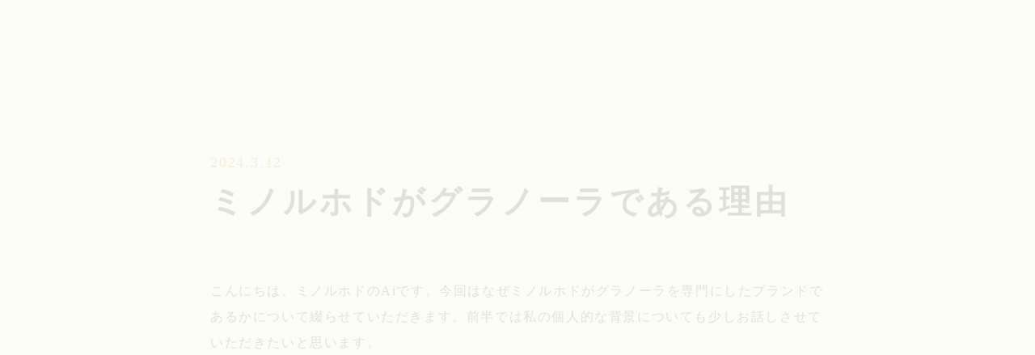

--- FILE ---
content_type: text/html;charset=utf-8
request_url: https://minorhodo.com/Column/whygranola
body_size: 47111
content:
<!DOCTYPE html>
<html lang="ja">
<head><meta charset="utf-8">
<meta name="viewport" content="width=device-width, initial-scale=1">
<title>mi norhodo | よころびひろがるクラフトグラノーラ</title>
<link rel="preconnect" href="https://fonts.gstatic.com" crossorigin>
<meta name="generator" content="Studio.Design">
<meta name="robots" content="all">
<meta property="og:site_name" content="mi norhodo | よころびひろがるクラフトグラノーラ">
<meta property="og:title" content="mi norhodo | よころびひろがるクラフトグラノーラ">
<meta property="og:image" content="https://storage.googleapis.com/production-os-assets/assets/4ffa9c60-508e-412a-b662-84dba719cb9d">
<meta property="og:description" content="ミノルホドは、自然の恵みと手のぬくもりを感じる、美味しくて健康的なグラノーラを追求しました。有機素材を厳選し、試行錯誤の末にたどり着いた美味しさで、背景にある物語と共に作り上げるクラフトグラノーラ。日々の暮らしに豊かなよろこびを広げます。">
<meta property="og:type" content="website">
<meta name="description" content="ミノルホドは、自然の恵みと手のぬくもりを感じる、美味しくて健康的なグラノーラを追求しました。有機素材を厳選し、試行錯誤の末にたどり着いた美味しさで、背景にある物語と共に作り上げるクラフトグラノーラ。日々の暮らしに豊かなよろこびを広げます。">
<meta property="twitter:card" content="summary_large_image">
<meta property="twitter:image" content="https://storage.googleapis.com/production-os-assets/assets/4ffa9c60-508e-412a-b662-84dba719cb9d">
<meta name="apple-mobile-web-app-title" content="mi norhodo | よころびひろがるクラフトグラノーラ">
<meta name="format-detection" content="telephone=no,email=no,address=no">
<meta name="chrome" content="nointentdetection">
<meta name="google-site-verification" content="ViPb_3t4RO4NyTAvHKLygyLHf5VbRW5-trJTQTtaZM4">
<meta property="og:url" content="/Column/whygranola">
<link rel="icon" type="image/png" href="https://storage.googleapis.com/production-os-assets/assets/5a3759d4-fc38-41ce-a3d3-2a14e6e17b33" data-hid="2c9d455">
<link rel="apple-touch-icon" type="image/png" href="https://storage.googleapis.com/production-os-assets/assets/5a3759d4-fc38-41ce-a3d3-2a14e6e17b33" data-hid="74ef90c"><link rel="modulepreload" as="script" crossorigin href="/_nuxt/entry.6bc2a31e.js"><link rel="preload" as="style" href="/_nuxt/entry.4bab7537.css"><link rel="prefetch" as="image" type="image/svg+xml" href="/_nuxt/close_circle.c7480f3c.svg"><link rel="prefetch" as="image" type="image/svg+xml" href="/_nuxt/round_check.0ebac23f.svg"><link rel="prefetch" as="script" crossorigin href="/_nuxt/LottieRenderer.7dff33f0.js"><link rel="prefetch" as="script" crossorigin href="/_nuxt/error-404.3f1be183.js"><link rel="prefetch" as="script" crossorigin href="/_nuxt/error-500.4ea9075f.js"><link rel="stylesheet" href="/_nuxt/entry.4bab7537.css"><style>.page-enter-active{transition:.6s cubic-bezier(.4,.4,0,1)}.page-leave-active{transition:.3s cubic-bezier(.4,.4,0,1)}.page-enter-from,.page-leave-to{opacity:0}</style><style>:root{--rebranding-loading-bg:#e5e5e5;--rebranding-loading-bar:#222}</style><style>.app[data-v-d12de11f]{align-items:center;flex-direction:column;height:100%;justify-content:center;width:100%}.title[data-v-d12de11f]{font-size:34px;font-weight:300;letter-spacing:2.45px;line-height:30px;margin:30px}</style><style>.DynamicAnnouncer[data-v-cc1e3fda]{height:1px;margin:-1px;overflow:hidden;padding:0;position:absolute;width:1px;clip:rect(0,0,0,0);border-width:0;white-space:nowrap}</style><style>.TitleAnnouncer[data-v-1a8a037a]{height:1px;margin:-1px;overflow:hidden;padding:0;position:absolute;width:1px;clip:rect(0,0,0,0);border-width:0;white-space:nowrap}</style><style>.publish-studio-style[data-v-74fe0335]{transition:.4s cubic-bezier(.4,.4,0,1)}</style><style>.product-font-style[data-v-ed93fc7d]{transition:.4s cubic-bezier(.4,.4,0,1)}</style><style>/*! * Font Awesome Free 6.4.2 by @fontawesome - https://fontawesome.com * License - https://fontawesome.com/license/free (Icons: CC BY 4.0, Fonts: SIL OFL 1.1, Code: MIT License) * Copyright 2023 Fonticons, Inc. */.fa-brands,.fa-solid{-moz-osx-font-smoothing:grayscale;-webkit-font-smoothing:antialiased;--fa-display:inline-flex;align-items:center;display:var(--fa-display,inline-block);font-style:normal;font-variant:normal;justify-content:center;line-height:1;text-rendering:auto}.fa-solid{font-family:Font Awesome\ 6 Free;font-weight:900}.fa-brands{font-family:Font Awesome\ 6 Brands;font-weight:400}:host,:root{--fa-style-family-classic:"Font Awesome 6 Free";--fa-font-solid:normal 900 1em/1 "Font Awesome 6 Free";--fa-style-family-brands:"Font Awesome 6 Brands";--fa-font-brands:normal 400 1em/1 "Font Awesome 6 Brands"}@font-face{font-display:block;font-family:Font Awesome\ 6 Free;font-style:normal;font-weight:900;src:url(https://storage.googleapis.com/production-os-assets/assets/fontawesome/1629704621943/6.4.2/webfonts/fa-solid-900.woff2) format("woff2"),url(https://storage.googleapis.com/production-os-assets/assets/fontawesome/1629704621943/6.4.2/webfonts/fa-solid-900.ttf) format("truetype")}@font-face{font-display:block;font-family:Font Awesome\ 6 Brands;font-style:normal;font-weight:400;src:url(https://storage.googleapis.com/production-os-assets/assets/fontawesome/1629704621943/6.4.2/webfonts/fa-brands-400.woff2) format("woff2"),url(https://storage.googleapis.com/production-os-assets/assets/fontawesome/1629704621943/6.4.2/webfonts/fa-brands-400.ttf) format("truetype")}</style><style>.spinner[data-v-36413753]{animation:loading-spin-36413753 1s linear infinite;height:16px;pointer-events:none;width:16px}.spinner[data-v-36413753]:before{border-bottom:2px solid transparent;border-right:2px solid transparent;border-color:transparent currentcolor currentcolor transparent;border-style:solid;border-width:2px;opacity:.2}.spinner[data-v-36413753]:after,.spinner[data-v-36413753]:before{border-radius:50%;box-sizing:border-box;content:"";height:100%;position:absolute;width:100%}.spinner[data-v-36413753]:after{border-left:2px solid transparent;border-top:2px solid transparent;border-color:currentcolor transparent transparent currentcolor;border-style:solid;border-width:2px;opacity:1}@keyframes loading-spin-36413753{0%{transform:rotate(0deg)}to{transform:rotate(1turn)}}</style><style>@font-face{font-family:grandam;font-style:normal;font-weight:400;src:url(https://storage.googleapis.com/studio-front/fonts/grandam.ttf) format("truetype")}@font-face{font-family:Material Icons;font-style:normal;font-weight:400;src:url(https://storage.googleapis.com/production-os-assets/assets/material-icons/1629704621943/MaterialIcons-Regular.eot);src:local("Material Icons"),local("MaterialIcons-Regular"),url(https://storage.googleapis.com/production-os-assets/assets/material-icons/1629704621943/MaterialIcons-Regular.woff2) format("woff2"),url(https://storage.googleapis.com/production-os-assets/assets/material-icons/1629704621943/MaterialIcons-Regular.woff) format("woff"),url(https://storage.googleapis.com/production-os-assets/assets/material-icons/1629704621943/MaterialIcons-Regular.ttf) format("truetype")}.StudioCanvas{display:flex;height:auto;min-height:100dvh}.StudioCanvas>.sd{min-height:100dvh;overflow:clip}a,abbr,address,article,aside,audio,b,blockquote,body,button,canvas,caption,cite,code,dd,del,details,dfn,div,dl,dt,em,fieldset,figcaption,figure,footer,form,h1,h2,h3,h4,h5,h6,header,hgroup,html,i,iframe,img,input,ins,kbd,label,legend,li,main,mark,menu,nav,object,ol,p,pre,q,samp,section,select,small,span,strong,sub,summary,sup,table,tbody,td,textarea,tfoot,th,thead,time,tr,ul,var,video{border:0;font-family:sans-serif;line-height:1;list-style:none;margin:0;padding:0;text-decoration:none;-webkit-font-smoothing:antialiased;-webkit-backface-visibility:hidden;box-sizing:border-box;color:#333;transition:.3s cubic-bezier(.4,.4,0,1);word-spacing:1px}a:focus:not(:focus-visible),button:focus:not(:focus-visible),summary:focus:not(:focus-visible){outline:none}nav ul{list-style:none}blockquote,q{quotes:none}blockquote:after,blockquote:before,q:after,q:before{content:none}a,button{background:transparent;font-size:100%;margin:0;padding:0;vertical-align:baseline}ins{text-decoration:none}ins,mark{background-color:#ff9;color:#000}mark{font-style:italic;font-weight:700}del{text-decoration:line-through}abbr[title],dfn[title]{border-bottom:1px dotted;cursor:help}table{border-collapse:collapse;border-spacing:0}hr{border:0;border-top:1px solid #ccc;display:block;height:1px;margin:1em 0;padding:0}input,select{vertical-align:middle}textarea{resize:none}.clearfix:after{clear:both;content:"";display:block}[slot=after] button{overflow-anchor:none}</style><style>.sd{flex-wrap:nowrap;max-width:100%;pointer-events:all;z-index:0;-webkit-overflow-scrolling:touch;align-content:center;align-items:center;display:flex;flex:none;flex-direction:column;position:relative}.sd::-webkit-scrollbar{display:none}.sd,.sd.richText *{transition-property:all,--g-angle,--g-color-0,--g-position-0,--g-color-1,--g-position-1,--g-color-2,--g-position-2,--g-color-3,--g-position-3,--g-color-4,--g-position-4,--g-color-5,--g-position-5,--g-color-6,--g-position-6,--g-color-7,--g-position-7,--g-color-8,--g-position-8,--g-color-9,--g-position-9,--g-color-10,--g-position-10,--g-color-11,--g-position-11}input.sd,textarea.sd{align-content:normal}.sd[tabindex]:focus{outline:none}.sd[tabindex]:focus-visible{outline:1px solid;outline-color:Highlight;outline-color:-webkit-focus-ring-color}input[type=email],input[type=tel],input[type=text],select,textarea{-webkit-appearance:none}select{cursor:pointer}.frame{display:block;overflow:hidden}.frame>iframe{height:100%;width:100%}.frame .formrun-embed>iframe:not(:first-child){display:none!important}.image{position:relative}.image:before{background-position:50%;background-size:cover;border-radius:inherit;content:"";height:100%;left:0;pointer-events:none;position:absolute;top:0;transition:inherit;width:100%;z-index:-2}.sd.file{cursor:pointer;flex-direction:row;outline:2px solid transparent;outline-offset:-1px;overflow-wrap:anywhere;word-break:break-word}.sd.file:focus-within{outline-color:Highlight;outline-color:-webkit-focus-ring-color}.file>input[type=file]{opacity:0;pointer-events:none;position:absolute}.sd.text,.sd:where(.icon){align-content:center;align-items:center;display:flex;flex-direction:row;justify-content:center;overflow:visible;overflow-wrap:anywhere;word-break:break-word}.sd:where(.icon.fa){display:inline-flex}.material-icons{align-items:center;display:inline-flex;font-family:Material Icons;font-size:24px;font-style:normal;font-weight:400;justify-content:center;letter-spacing:normal;line-height:1;text-transform:none;white-space:nowrap;word-wrap:normal;direction:ltr;text-rendering:optimizeLegibility;-webkit-font-smoothing:antialiased}.sd:where(.icon.material-symbols){align-items:center;display:flex;font-style:normal;font-variation-settings:"FILL" var(--symbol-fill,0),"wght" var(--symbol-weight,400);justify-content:center;min-height:1em;min-width:1em}.sd.material-symbols-outlined{font-family:Material Symbols Outlined}.sd.material-symbols-rounded{font-family:Material Symbols Rounded}.sd.material-symbols-sharp{font-family:Material Symbols Sharp}.sd.material-symbols-weight-100{--symbol-weight:100}.sd.material-symbols-weight-200{--symbol-weight:200}.sd.material-symbols-weight-300{--symbol-weight:300}.sd.material-symbols-weight-400{--symbol-weight:400}.sd.material-symbols-weight-500{--symbol-weight:500}.sd.material-symbols-weight-600{--symbol-weight:600}.sd.material-symbols-weight-700{--symbol-weight:700}.sd.material-symbols-fill{--symbol-fill:1}a,a.icon,a.text{-webkit-tap-highlight-color:rgba(0,0,0,.15)}.fixed{z-index:2}.sticky{z-index:1}.button{transition:.4s cubic-bezier(.4,.4,0,1)}.button,.link{cursor:pointer}.submitLoading{opacity:.5!important;pointer-events:none!important}.richText{display:block;word-break:break-word}.richText [data-thread],.richText a,.richText blockquote,.richText em,.richText h1,.richText h2,.richText h3,.richText h4,.richText li,.richText ol,.richText p,.richText p>code,.richText pre,.richText pre>code,.richText s,.richText strong,.richText table tbody,.richText table tbody tr,.richText table tbody tr>td,.richText table tbody tr>th,.richText u,.richText ul{backface-visibility:visible;color:inherit;font-family:inherit;font-size:inherit;font-style:inherit;font-weight:inherit;letter-spacing:inherit;line-height:inherit;text-align:inherit}.richText p{display:block;margin:10px 0}.richText>p{min-height:1em}.richText img,.richText video{height:auto;max-width:100%;vertical-align:bottom}.richText h1{display:block;font-size:3em;font-weight:700;margin:20px 0}.richText h2{font-size:2em}.richText h2,.richText h3{display:block;font-weight:700;margin:10px 0}.richText h3{font-size:1em}.richText h4,.richText h5{font-weight:600}.richText h4,.richText h5,.richText h6{display:block;font-size:1em;margin:10px 0}.richText h6{font-weight:500}.richText [data-type=table]{overflow-x:auto}.richText [data-type=table] p{white-space:pre-line;word-break:break-all}.richText table{border:1px solid #f2f2f2;border-collapse:collapse;border-spacing:unset;color:#1a1a1a;font-size:14px;line-height:1.4;margin:10px 0;table-layout:auto}.richText table tr th{background:hsla(0,0%,96%,.5)}.richText table tr td,.richText table tr th{border:1px solid #f2f2f2;max-width:240px;min-width:100px;padding:12px}.richText table tr td p,.richText table tr th p{margin:0}.richText blockquote{border-left:3px solid rgba(0,0,0,.15);font-style:italic;margin:10px 0;padding:10px 15px}.richText [data-type=embed_code]{margin:20px 0;position:relative}.richText [data-type=embed_code]>.height-adjuster>.wrapper{position:relative}.richText [data-type=embed_code]>.height-adjuster>.wrapper[style*=padding-top] iframe{height:100%;left:0;position:absolute;top:0;width:100%}.richText [data-type=embed_code][data-embed-sandbox=true]{display:block;overflow:hidden}.richText [data-type=embed_code][data-embed-code-type=instagram]>.height-adjuster>.wrapper[style*=padding-top]{padding-top:100%}.richText [data-type=embed_code][data-embed-code-type=instagram]>.height-adjuster>.wrapper[style*=padding-top] blockquote{height:100%;left:0;overflow:hidden;position:absolute;top:0;width:100%}.richText [data-type=embed_code][data-embed-code-type=codepen]>.height-adjuster>.wrapper{padding-top:50%}.richText [data-type=embed_code][data-embed-code-type=codepen]>.height-adjuster>.wrapper iframe{height:100%;left:0;position:absolute;top:0;width:100%}.richText [data-type=embed_code][data-embed-code-type=slideshare]>.height-adjuster>.wrapper{padding-top:56.25%}.richText [data-type=embed_code][data-embed-code-type=slideshare]>.height-adjuster>.wrapper iframe{height:100%;left:0;position:absolute;top:0;width:100%}.richText [data-type=embed_code][data-embed-code-type=speakerdeck]>.height-adjuster>.wrapper{padding-top:56.25%}.richText [data-type=embed_code][data-embed-code-type=speakerdeck]>.height-adjuster>.wrapper iframe{height:100%;left:0;position:absolute;top:0;width:100%}.richText [data-type=embed_code][data-embed-code-type=snapwidget]>.height-adjuster>.wrapper{padding-top:30%}.richText [data-type=embed_code][data-embed-code-type=snapwidget]>.height-adjuster>.wrapper iframe{height:100%;left:0;position:absolute;top:0;width:100%}.richText [data-type=embed_code][data-embed-code-type=firework]>.height-adjuster>.wrapper fw-embed-feed{-webkit-user-select:none;-moz-user-select:none;user-select:none}.richText [data-type=embed_code_empty]{display:none}.richText ul{margin:0 0 0 20px}.richText ul li{list-style:disc;margin:10px 0}.richText ul li p{margin:0}.richText ol{margin:0 0 0 20px}.richText ol li{list-style:decimal;margin:10px 0}.richText ol li p{margin:0}.richText hr{border-top:1px solid #ccc;margin:10px 0}.richText p>code{background:#eee;border:1px solid rgba(0,0,0,.1);border-radius:6px;display:inline;margin:2px;padding:0 5px}.richText pre{background:#eee;border-radius:6px;font-family:Menlo,Monaco,Courier New,monospace;margin:20px 0;padding:25px 35px;white-space:pre-wrap}.richText pre code{border:none;padding:0}.richText strong{color:inherit;display:inline;font-family:inherit;font-weight:900}.richText em{font-style:italic}.richText a,.richText u{text-decoration:underline}.richText a{color:#007cff;display:inline}.richText s{text-decoration:line-through}.richText [data-type=table_of_contents]{background-color:#f5f5f5;border-radius:2px;color:#616161;font-size:16px;list-style:none;margin:0;padding:24px 24px 8px;text-decoration:underline}.richText [data-type=table_of_contents] .toc_list{margin:0}.richText [data-type=table_of_contents] .toc_item{color:currentColor;font-size:inherit!important;font-weight:inherit;list-style:none}.richText [data-type=table_of_contents] .toc_item>a{border:none;color:currentColor;font-size:inherit!important;font-weight:inherit;text-decoration:none}.richText [data-type=table_of_contents] .toc_item>a:hover{opacity:.7}.richText [data-type=table_of_contents] .toc_item--1{margin:0 0 16px}.richText [data-type=table_of_contents] .toc_item--2{margin:0 0 16px;padding-left:2rem}.richText [data-type=table_of_contents] .toc_item--3{margin:0 0 16px;padding-left:4rem}.sd.section{align-content:center!important;align-items:center!important;flex-direction:column!important;flex-wrap:nowrap!important;height:auto!important;max-width:100%!important;padding:0!important;width:100%!important}.sd.section-inner{position:static!important}@property --g-angle{syntax:"<angle>";inherits:false;initial-value:180deg}@property --g-color-0{syntax:"<color>";inherits:false;initial-value:transparent}@property --g-position-0{syntax:"<percentage>";inherits:false;initial-value:.01%}@property --g-color-1{syntax:"<color>";inherits:false;initial-value:transparent}@property --g-position-1{syntax:"<percentage>";inherits:false;initial-value:100%}@property --g-color-2{syntax:"<color>";inherits:false;initial-value:transparent}@property --g-position-2{syntax:"<percentage>";inherits:false;initial-value:100%}@property --g-color-3{syntax:"<color>";inherits:false;initial-value:transparent}@property --g-position-3{syntax:"<percentage>";inherits:false;initial-value:100%}@property --g-color-4{syntax:"<color>";inherits:false;initial-value:transparent}@property --g-position-4{syntax:"<percentage>";inherits:false;initial-value:100%}@property --g-color-5{syntax:"<color>";inherits:false;initial-value:transparent}@property --g-position-5{syntax:"<percentage>";inherits:false;initial-value:100%}@property --g-color-6{syntax:"<color>";inherits:false;initial-value:transparent}@property --g-position-6{syntax:"<percentage>";inherits:false;initial-value:100%}@property --g-color-7{syntax:"<color>";inherits:false;initial-value:transparent}@property --g-position-7{syntax:"<percentage>";inherits:false;initial-value:100%}@property --g-color-8{syntax:"<color>";inherits:false;initial-value:transparent}@property --g-position-8{syntax:"<percentage>";inherits:false;initial-value:100%}@property --g-color-9{syntax:"<color>";inherits:false;initial-value:transparent}@property --g-position-9{syntax:"<percentage>";inherits:false;initial-value:100%}@property --g-color-10{syntax:"<color>";inherits:false;initial-value:transparent}@property --g-position-10{syntax:"<percentage>";inherits:false;initial-value:100%}@property --g-color-11{syntax:"<color>";inherits:false;initial-value:transparent}@property --g-position-11{syntax:"<percentage>";inherits:false;initial-value:100%}</style><style>.snackbar[data-v-e23c1c77]{align-items:center;background:#fff;border:1px solid #ededed;border-radius:6px;box-shadow:0 16px 48px -8px rgba(0,0,0,.08),0 10px 25px -5px rgba(0,0,0,.11);display:flex;flex-direction:row;gap:8px;justify-content:space-between;left:50%;max-width:90vw;padding:16px 20px;position:fixed;top:32px;transform:translateX(-50%);-webkit-user-select:none;-moz-user-select:none;user-select:none;width:480px;z-index:9999}.snackbar.v-enter-active[data-v-e23c1c77],.snackbar.v-leave-active[data-v-e23c1c77]{transition:.4s cubic-bezier(.4,.4,0,1)}.snackbar.v-enter-from[data-v-e23c1c77],.snackbar.v-leave-to[data-v-e23c1c77]{opacity:0;transform:translate(-50%,-10px)}.snackbar .convey[data-v-e23c1c77]{align-items:center;display:flex;flex-direction:row;gap:8px;padding:0}.snackbar .convey .icon[data-v-e23c1c77]{background-position:50%;background-repeat:no-repeat;flex-shrink:0;height:24px;width:24px}.snackbar .convey .message[data-v-e23c1c77]{font-size:14px;font-style:normal;font-weight:400;line-height:20px;white-space:pre-line}.snackbar .convey.error .icon[data-v-e23c1c77]{background-image:url(/_nuxt/close_circle.c7480f3c.svg)}.snackbar .convey.error .message[data-v-e23c1c77]{color:#f84f65}.snackbar .convey.success .icon[data-v-e23c1c77]{background-image:url(/_nuxt/round_check.0ebac23f.svg)}.snackbar .convey.success .message[data-v-e23c1c77]{color:#111}.snackbar .button[data-v-e23c1c77]{align-items:center;border-radius:40px;color:#4b9cfb;display:flex;flex-shrink:0;font-family:Inter;font-size:12px;font-style:normal;font-weight:700;justify-content:center;line-height:16px;padding:4px 8px}.snackbar .button[data-v-e23c1c77]:hover{background:#f5f5f5}</style><style>a[data-v-757b86f2]{align-items:center;border-radius:4px;bottom:20px;height:20px;justify-content:center;left:20px;perspective:300px;position:fixed;transition:0s linear;width:84px;z-index:2000}@media (hover:hover){a[data-v-757b86f2]{transition:.4s cubic-bezier(.4,.4,0,1);will-change:width,height}a[data-v-757b86f2]:hover{height:32px;width:200px}}[data-v-757b86f2] .custom-fill path{fill:var(--03ccd9fe)}.fade-enter-active[data-v-757b86f2],.fade-leave-active[data-v-757b86f2]{position:absolute;transform:translateZ(0);transition:opacity .3s cubic-bezier(.4,.4,0,1);will-change:opacity,transform}.fade-enter-from[data-v-757b86f2],.fade-leave-to[data-v-757b86f2]{opacity:0}</style><style>.design-canvas__modal{height:100%;pointer-events:none;position:fixed;transition:none;width:100%;z-index:2}.design-canvas__modal:focus{outline:none}.design-canvas__modal.v-enter-active .studio-canvas,.design-canvas__modal.v-leave-active,.design-canvas__modal.v-leave-active .studio-canvas{transition:.4s cubic-bezier(.4,.4,0,1)}.design-canvas__modal.v-enter-active .studio-canvas *,.design-canvas__modal.v-leave-active .studio-canvas *{transition:none!important}.design-canvas__modal.isNone{transition:none}.design-canvas__modal .design-canvas__modal__base{height:100%;left:0;pointer-events:auto;position:fixed;top:0;transition:.4s cubic-bezier(.4,.4,0,1);width:100%;z-index:-1}.design-canvas__modal .studio-canvas{height:100%;pointer-events:none}.design-canvas__modal .studio-canvas>*{background:none!important;pointer-events:none}</style></head>
<body ><div id="__nuxt"><div><span></span><!----><!----></div></div><script type="application/json" id="__NUXT_DATA__" data-ssr="true">[["Reactive",1],{"data":2,"state":23,"_errors":24,"serverRendered":26,"path":27,"pinia":28},{"dynamicDataColumn/whygranola":3},{"body":4,"slug":5,"title":6,"cover":7,"_meta":8,"_filter":21,"id":22},"\u003Cp data-uid=\"4GLE2GJM\" data-time=\"1709872355688\">こんにちは、ミノルホドのAiです。今回はなぜミノルホドがグラノーラを専門にしたブランドであるかについて綴らせていただきます。前半では私の個人的な背景についても少しお話しさせていただきたいと思います。\u003C/p>\u003Cp data-uid=\"84I9VLhp\" data-time=\"1709872360804\">\u003C/p>\u003Cp data-uid=\"rpToYQPc\" data-time=\"1709872360804\">\u003C/p>\u003Cfigure data-uid=\"1fcD7ebv\" data-time=\"1709872154751\" data-thread=\"\" style=\"text-align: \">\u003Cimg src=\"https://storage.googleapis.com/studio-cms-assets/projects/Kwa54ELrqX/s-2400x1601_v-frms_webp_1096077e-9ea0-41d5-ac93-70920a9f6d84.jpg\" alt=\"\" width=\"\" height=\"\">\u003Cfigcaption>\u003C/figcaption>\u003C/figure>\u003Cp data-uid=\"p251MF7r\" data-time=\"1709872357125\">\u003C/p>\u003Cp data-uid=\"XMLnQBp3\" data-time=\"1709870138002\">\u003C/p>\u003Cp data-uid=\"vGnTJnr8\" data-time=\"1710222834824\">私は、幼いころからお菓子が大好きで、自宅でお菓子（特にクッキー）を焼いて家族みんなで食べたり、プレゼント用に包んで焼き立てのクッキーを袋に入れ、手渡しでご近所さんに配り歩いたりしていました。その場ですぐ食べてくれて「おいしい」と言ってくれた時の喜びは今でも鮮明に覚えています。よく図書館に通っては料理本を借りてレシピをノートに書き溜めていました。\u003C/p>\u003Cp data-uid=\"UIwievEz\" data-time=\"1709870163555\">\u003C/p>\u003Cp data-uid=\"ivXo5eBt\" data-time=\"1709870163555\">\u003C/p>\u003Cfigure data-uid=\"_vMxwJm5\" data-time=\"1709870186069\" data-thread=\"\" style=\"text-align: \">\u003Cimg src=\"https://storage.googleapis.com/studio-cms-assets/projects/Kwa54ELrqX/s-2400x1600_v-frms_webp_ce61d74d-a966-44ac-82fb-204c82369feb.jpg\" alt=\"\" width=\"\" height=\"\">\u003Cfigcaption>\u003C/figcaption>\u003C/figure>\u003Cp data-uid=\"O8LildvY\" data-time=\"1709870164823\">\u003C/p>\u003Cp data-uid=\"zsvAuUK1\" data-time=\"1709870164823\">\u003C/p>\u003Cp data-uid=\"RuSsMdMY\" data-time=\"1710222854665\">物心がつくと、両親と一緒に通っていたディズニーランドのダンサーを見て、「人々に笑顔や元気を届けられるようなテーマパークダンサーになる」という夢をもち、ヒップホップやタップダンス、日本舞踊など様々なジャンルのダンスを習っていました。&nbsp;\u003C/p>\u003Cp data-uid=\"turVH48v\" data-time=\"1709870122823\">大学になると、幼いころからの夢を忘れられず本格的にテーマパークダンサー目指して、弟子入りしたりスタジオに通い日々ダンスレッスンに励みました。\u003C/p>\u003Cp data-uid=\"oKHkh4Fy\" data-time=\"1709872392405\">\u003C/p>\u003Cp data-uid=\"VvqYM74q\" data-time=\"1709872392405\">\u003C/p>\u003Cp data-uid=\"e_82lJ15\" data-time=\"1709872392405\">\u003C/p>\u003Cfigure data-uid=\"LRvjANHE\" data-time=\"1710223134097\" data-thread=\"\" style=\"text-align: \">\u003Cimg src=\"https://storage.googleapis.com/studio-cms-assets/projects/Kwa54ELrqX/s-2400x1154_v-frms_webp_e907ac82-fdcb-4561-88b8-65547d17d0d1.png\" alt=\"\" width=\"\" height=\"\">\u003Cfigcaption>\u003C/figcaption>\u003C/figure>\u003Cp data-uid=\"y_nFo_lB\" data-time=\"1710223010814\">（自分ではどうしようもできない大きな挫折を繰り返しました）\u003C/p>\u003Cp data-uid=\"OMwKGoNx\" data-time=\"1709877136755\">\u003C/p>\u003Cp data-uid=\"vdSXVchF\" data-time=\"1709877136755\">\u003C/p>\u003Cp data-uid=\"u2jwYTgl\" data-time=\"1709877136755\">\u003C/p>\u003Cp data-uid=\"06GfSBl0\" data-time=\"1709870122823\">しかし、体を絞るための過度な食事制限や様々な挫折により摂取障害を引き起こしました。拒食と過食により毎日の生活が体重の心配を中心に回るようになり心身ともにボロボロで、大好きな家族をはじめ周囲の方々に沢山の迷惑や心配をかけました。あの頃は口に入るものすべてが害だと思い込み、食事をとらないようにしていたため、心身ともに不調続きで悪循環を生んでいました。約3年という期間がかかりましたが、摂取障害を克服できたのも家族や周囲の方々のお陰ですし、感謝してもしきれません。また、この経験により、食の大切さやみんなで楽しく食事をとる事の大切さを痛烈に実感したことがミノルホドに繋がる大きな原点になっていたと今だから感じます。\u003C/p>\u003Cp data-uid=\"wvK5MfJt\" data-time=\"1709870265759\">\u003C/p>\u003Cp data-uid=\"SOnX8Y6k\" data-time=\"1709870265759\">\u003C/p>\u003Cp data-uid=\"pNm30Vc5\" data-time=\"1709870265759\">\u003C/p>\u003Cfigure data-uid=\"ecfcF9sD\" data-time=\"1709872164022\" data-thread=\"\" style=\"text-align: \">\u003Cimg src=\"https://storage.googleapis.com/studio-cms-assets/projects/Kwa54ELrqX/s-2400x1601_v-frms_webp_9b048160-6ddd-4cd6-adb9-129e690fbd5d.jpg\" alt=\"\" width=\"\" height=\"\">\u003Cfigcaption>\u003C/figcaption>\u003C/figure>\u003Cp data-uid=\"3rtlCl8r\" data-time=\"1709870265759\">\u003C/p>\u003Cp data-uid=\"9rI_MNeX\" data-time=\"1709870265759\">\u003C/p>\u003Cp data-uid=\"NcVVFVQ6\" data-time=\"1710228205566\">その後、家族旅行で訪れたハワイでローカルスーパーに並んだ手作りグラノーラと出会いました。厳選された素材を使用して手作りされたグラノーラは栄養豊富な上、見た目も風味も食感もとても美味しくて虜になりました。 帰国後すぐにグラノーラについて調べ、様々な種類のグラノーラを購入して食べ比べをしている中で、次第に、私がやりたいことは何なのかが少しずつ明確になっていき、体に良く世界一美味しいグラノーラを作りたいと思ったこともミノルホドの原点となっています。 そこから食の仕事につき、調理師や製菓衛生師の経験を活かし、試行錯誤を繰り返して完成したレシピは、ミノルホドの基本となっています。\u003C/p>\u003Cp data-uid=\"Ft7kWVyD\" data-time=\"1709870122824\">ミノルホドのグラノーラは5年前からレシピ開発をしてきましたが、昨年12月にメンバー全員が納得できるグラノーラをようやく完成することができ販売に至ることができました。\u003C/p>\u003Cp data-uid=\"z_mvZcP_\" data-time=\"1709872069133\">\u003C/p>\u003Cp data-uid=\"36qVtesJ\" data-time=\"1709872069133\">\u003C/p>\u003Cp data-uid=\"x44vt3CU\" data-time=\"1709872069133\">\u003C/p>\u003Cfigure data-uid=\"61pNyoTE\" data-time=\"1709872090394\" data-thread=\"\" style=\"text-align: \">\u003Cimg src=\"https://storage.googleapis.com/studio-cms-assets/projects/Kwa54ELrqX/s-2140x1606_v-frms_webp_6f30a030-1de1-4b96-8104-c4f377746e7d.jpg\" alt=\"\" width=\"\" height=\"\">\u003Cfigcaption>\u003C/figcaption>\u003C/figure>\u003Cp data-uid=\"rFna35gG\" data-time=\"1709872423542\">\u003C/p>\u003Cp data-uid=\"O6mnUoQY\" data-time=\"1709872423711\">\u003C/p>\u003Cp data-uid=\"gbJNOTo6\" data-time=\"1709870122824\">また、私たちがグラノーラで事業を行っている理由は、単純なビジネスという価値のみではありません。ミノルホドというブランドが架け橋となって、原材料や地球という資源、食という喜び、生産者の大切さ、環境問題でできることなど、人と様々な背景が繋がっていける温かみのある関係性を創りたいと思っています。 グラノーラは、素材の味や風味をダイレクトに味わえます。そのため、素材にどこの何を使用するかが重要になります。ミノルホドでは、素材そのものが栄養豊富で味が良く、農家さんや作り手の想いの詰まったもの、また、環境に配慮された方法でつくられた素材を厳選して使用しています。 素材の生産者や農家さんをはじめ、よりたくさんの背景を多くの人々に楽しく丁寧に伝えていきたいと思っています。\u003C/p>\u003Cp data-uid=\"Cw4Bbho_\" data-time=\"1709872430248\">\u003C/p>\u003Cp data-uid=\"kyoFTF_h\" data-time=\"1710223092375\">また、食品業界はフードロスの問題が深刻になっています。 実際に私が飲食店で働いていた時も深刻な問題でした。解決がとても難しい問題だからこそ、私たちはグラノーラという一つの食品に特化することで、これらの問題をとっかかりとしてシンプルに本質的に捉えていけることができるのではないかと考えました。 そもそもグラノーラ自体が賞味期限が比較的長いものであるのに加え、私たちは基本となるレシピを一つ制作し、それをベースとして商品展開することで原材料のバリエーションを増やさずにできる限りシンプルにし、材料を余らすことなく使いきれるような工夫をしています。また、食材も環境への配慮を考えた有機素材を選ぶようにしています。そして、大量生産は行わず、流通経路をむやみに増やさず、しっかりと理解いただける方々へと流通ができるようバランスをとりつつ販路を調整しております。\u003C/p>\u003Cp data-uid=\"X7hWmoeb\" data-time=\"1709872097672\">\u003C/p>\u003Cp data-uid=\"2c0bS0Ol\" data-time=\"1709872097672\">\u003C/p>\u003Cp data-uid=\"nwAGSurL\" data-time=\"1709872097672\">\u003C/p>\u003Cp data-uid=\"SwsjBUXv\" data-time=\"1732794915301\">ミノルホドは「よころびひろがるグラノーラ」というコンセプトで活動しており、そこにはブランドとして大切な想いや伝えたいことがあります。その上で私Aiの個人的な想いとしては、食で辛いことを経験し同時に喜びであることも経験したことから、食を提供することで皆さまに身体にも心にも優しいライフスタイル作りの一助になれたら嬉しいなと思っています。\u003C/p>\u003Cp data-uid=\"cfvJrMMr\" data-time=\"1709870122824\">グラノーラの主原料となっているオーツ麦には食物繊維やビタミン、鉄分、ミネラルなど豊富に含まれています。その他にも組み合わせる素材によって様々な健康効果が期待できます。\u003C/p>\u003Cp data-uid=\"8OXpAhmA\" data-time=\"1709870122824\">ミノルホドのグラノーラをお召し上がりいただき、心豊かで活力のある日々を過ごしていただければと願っています。\u003C/p>\u003Cp data-uid=\"0ZnhBs2h\" data-time=\"1709870122824\">そのために、ミノルホドでは有機食材を厳選し、栄養素を考え、日常的に食べても飽きないレシピ作りなど、毎日安心して美味しく食べられるグラノーラをこれからも目指していきます。\u003C/p>\u003Cp data-uid=\"wK2lcR79\" data-time=\"1709872104470\">\u003C/p>\u003Cp data-uid=\"7o0cjWLa\" data-time=\"1709870122824\">一粒一粒に思いを込めて。\u003C/p>\u003Cp data-uid=\"uyf4j3gK\" data-time=\"1709872438798\">\u003C/p>","whygranola","ミノルホドがグラノーラである理由","https://storage.googleapis.com/studio-cms-assets/projects/Kwa54ELrqX/s-1800x1200_v-frms_webp_a1fa0786-2154-4953-a47d-81dea6fac211.jpg",{"project":9,"publishedAt":11,"createdAt":12,"order":13,"publishType":14,"schema":15,"uid":19,"updatedAt":20},{"id":10},"49d18dd1f83b414185c8",["Date","2024-03-12T05:59:18.000Z"],["Date","2024-03-08T03:55:10.000Z"],8,"change",{"id":16,"key":17,"postType":18},"U2QNDiObrTHVqDvOcDFu","AWzj7dt9","post","cWKelTGw",["Date","2024-11-28T11:55:15.000Z"],[],"TMXyOuPu5PwDhwSwA3yn",{},{"dynamicDataColumn/whygranola":25},null,true,"/Column/whygranola",{"cmsContentStore":29,"indexStore":32,"projectStore":35,"productStore":55,"pageHeadStore":335},{"listContentsMap":30,"contentMap":31},["Map"],["Map"],{"routeType":33,"host":34},"publish","minorhodo.com",{"project":36},{"id":37,"name":38,"type":39,"customDomain":40,"iconImage":40,"coverImage":41,"displayBadge":42,"integrations":43,"snapshot_path":53,"snapshot_id":54,"recaptchaSiteKey":-1},"Kwa54ELrqX","mi norhodo","web","","https://storage.googleapis.com/production-os-assets/assets/0613fa47-c105-4e61-9b45-366c7498297f",false,[44,47,50],{"integration_name":45,"code":46},"google-analytics","G-41D9B5W31B",{"integration_name":48,"code":49},"google-tag-manager","GTM-MWBD2G2Q",{"integration_name":51,"code":52},"search-console","ViPb_3t4RO4NyTAvHKLygyLHf5VbRW5-trJTQTtaZM4","https://storage.googleapis.com/studio-publish/projects/Kwa54ELrqX/GOKGdnPeOn/","GOKGdnPeOn",{"product":56,"isLoaded":26,"selectedModalIds":332,"redirectPage":25,"isInitializedRSS":42,"pageViewMap":333,"symbolViewMap":334},{"breakPoints":57,"colors":67,"fonts":68,"head":111,"info":118,"pages":125,"resources":298,"symbols":301,"style":306,"styleVars":308,"enablePassword":42,"classes":328,"publishedUid":331},[58,61,64],{"maxWidth":59,"name":60},540,"mobile",{"maxWidth":62,"name":63},840,"tablet",{"maxWidth":65,"name":66},360,"mini",[],[69,90,97,102,106],{"family":70,"subsets":71,"variants":76,"vendor":89},"Playfair Display",[72,73,74,75],"cyrillic","latin","latin-ext","vietnamese",[77,78,79,80,81,82,83,84,85,86,87,88],"regular","500","600","700","800","900","italic","500italic","600italic","700italic","800italic","900italic","google",{"family":91,"subsets":92,"variants":94,"vendor":89},"Noto Serif JP",[93,73],"japanese",[95,96,77,78,79,80,82],"200","300",{"family":98,"subsets":99,"variants":101,"vendor":89},"Noto Serif TC",[100,73],"chinese-traditional",[95,96,77,78,79,80,82],{"family":103,"subsets":104,"variants":105,"vendor":89},"Sawarabi Mincho",[93,73,74],[77],{"family":107,"subsets":108,"variants":110,"vendor":89},"Philosopher",[72,109,73,75],"cyrillic-ext",[77,83,80,86],{"favicon":112,"lang":113,"meta":114,"title":117},"https://storage.googleapis.com/production-os-assets/assets/6adf85d4-a597-40f4-aa59-d079bc5f8b75","ja",{"description":115,"og:image":116},"ミノルホドは、自然の恵みと手のぬくもりを感じる、美味しくて健康的なグラノーラを追求しました。有機素材を厳選し、試行錯誤の末にたどり着いた美味しさで、背景にある物語と共に作り上げるクラフトグラノーラ。日々の暮らしに豊かなよろこびを広げます。","https://storage.googleapis.com/production-os-assets/assets/66ac7fae-9d8b-4a60-8ecc-cb569de46646","mi norhodo | よころびひろがるクラフトグラノーラ",{"baseWidth":119,"created_at":120,"screen":121,"type":39,"updated_at":123,"version":124},1280,1518591100346,{"baseWidth":119,"height":122,"isAutoHeight":42,"width":119,"workingState":42},600,1518792996878,"4.1.7",[126,140,150,158,167,175,181,187,196,205,214,218,227,236,243,247,255,259,263,268,272,282,292],{"head":127,"id":131,"position":132,"type":134,"uuid":135,"symbolIds":136},{"favicon":128,"meta":129,"title":40},"https://storage.googleapis.com/production-os-assets/assets/e652c6eb-65b9-4466-ab8f-4c71411c6a0d",{"description":40,"og:image":130},"https://storage.googleapis.com/production-os-assets/assets/417b6469-b622-4995-996b-3e31b9018c0c","/",{"x":133,"y":133},0,"page","bf9fed39-ac7e-4c42-aa12-40d655a39612",[137,138,139],"64fc62ab-c628-45a6-af8c-9796572d5f30","22f05268-3a68-4e11-a718-1408709b2aca","f361193a-b94f-4dcc-95be-c638e31ddc33",{"head":141,"id":146,"type":134,"uuid":147,"symbolIds":148},{"favicon":142,"meta":143,"title":145},"https://storage.googleapis.com/production-os-assets/assets/f6edd7b5-67d5-44b0-b09c-a1dce30354cb",{"description":115,"og:image":144},"https://storage.googleapis.com/production-os-assets/assets/c485d356-320d-449e-a8aa-38514c56f0d4","よろこびひろがるクラフトグラノーラ | mi norhodo","lp","a4ea5131-5e51-4856-96ef-9be3300a3d27",[149],"b5e2791a-f9f9-4761-a5cd-b70b859aefe8",{"head":151,"id":155,"type":134,"uuid":156,"symbolIds":157},{"favicon":142,"meta":152,"title":154},{"description":115,"og:image":153},"https://storage.googleapis.com/production-os-assets/assets/86457195-1c1b-446c-ab97-6dc11c93d878","私たちのこだわり | mi norhodo","kodawari","e2e84b67-abaf-4c67-acce-ec002d71da97",[137,138,139],{"head":159,"id":164,"type":134,"uuid":165,"symbolIds":166},{"favicon":160,"meta":161,"title":163},"https://storage.googleapis.com/production-os-assets/assets/03a196c8-2bc1-4456-b162-ca69e7bc0767",{"og:image":162},"https://storage.googleapis.com/production-os-assets/assets/d86acfdc-260a-4e3a-822b-4fd481bd1c84","原材料について | mi norhodo","Ingredients","c5a750a1-55ed-4c61-87b8-450177392de8",[137,138,139],{"head":168,"id":172,"type":134,"uuid":173,"symbolIds":174},{"favicon":160,"meta":169,"title":171},{"og:image":170},"https://storage.googleapis.com/production-os-assets/assets/871d54f2-61f4-49a1-86a3-b739b942d9cf","グラノーラの食べ方 | mi norhodo","recipe","0cd6f96d-ce5c-40bd-9dc0-4bf5ff65605f",[137,138,139],{"head":176,"id":178,"type":134,"uuid":179,"symbolIds":180},{"favicon":177,"title":40},"https://storage.googleapis.com/production-os-assets/assets/deed6103-87b1-47bf-9ed0-230bb39cec8f","granola","34af8651-9c84-4aee-8718-e1b37f63b0a1",[138,139],{"head":182,"id":184,"type":134,"uuid":185,"symbolIds":186},{"title":183},"メンバーシップ登録","membership","dd94431e-ac33-4723-9b58-78f690edf378",[138,139],{"head":188,"id":193,"type":134,"uuid":194,"symbolIds":195},{"favicon":189,"meta":190,"title":192},"https://storage.googleapis.com/production-os-assets/assets/67334a59-a61f-422a-8878-d54654714f5a",{"og:image":191},"https://storage.googleapis.com/production-os-assets/assets/5a67bf04-84ad-4f24-8f07-6021056ffd93","Journal | mi norhodo","Journal","1a88c40b-20c4-4e9a-8381-0347f5f85fa6",[137,139],{"head":197,"id":201,"position":202,"type":134,"uuid":203,"symbolIds":204},{"meta":198,"title":40},{"description":40,"og:image":199,"robots":200},"https://storage.googleapis.com/production-os-assets/assets/9eaba891-f889-4f8b-82e0-05086af9d7cb","noindex","1",{"x":133,"y":133},"461858b1-3006-4b6c-a679-0bb7f68b8d8c",[137,139],{"head":206,"id":211,"type":134,"uuid":212,"symbolIds":213},{"favicon":207,"meta":208,"title":210},"https://storage.googleapis.com/production-os-assets/assets/d1298657-34e7-4833-94d3-d3f8d7b6c685",{"og:image":209},"https://storage.googleapis.com/production-os-assets/assets/0d9663aa-5fc3-4d44-8769-a10895b7062d","News | mi norhodo","News","a2f19c61-1183-4a92-8857-7fecfa0b0614",[137,139],{"id":215,"type":134,"uuid":216,"symbolIds":217},"Contact","6229b02c-3745-468c-a377-d5109ae20c10",[137,138,139],{"head":219,"id":224,"type":134,"uuid":225,"symbolIds":226},{"favicon":220,"meta":221,"title":223},"https://storage.googleapis.com/production-os-assets/assets/e391cd25-eecc-455e-8f2d-e2b9ce10122b",{"og:image":222},"https://storage.googleapis.com/production-os-assets/assets/8cc65288-ed91-42a9-b0ba-b27f394c3b63","特定商取引法に基づく表記 | mi norhodo","Law","d23a2c34-78a8-4c6d-8005-ad51e521bd9e",[137,139],{"head":228,"id":233,"type":134,"uuid":234,"symbolIds":235},{"favicon":229,"meta":230,"title":232},"https://storage.googleapis.com/production-os-assets/assets/e0b4cd22-4880-490f-a185-40898989301d",{"og:image":231},"https://storage.googleapis.com/production-os-assets/assets/7c19d30d-c7e4-4cfe-98b5-f43620ce2c90","利用規約 | mi norhodo","terms","5f989a3d-c7c4-49a6-835d-b936f13e7bd1",[137,139],{"head":237,"id":240,"type":134,"uuid":241,"symbolIds":242},{"favicon":229,"meta":238,"title":239},{"og:image":231},"プライバシーポリシー | mi norhodo","Privacy","f7da4bb2-046a-4bdf-8b3f-b766a25e60c0",[137,139],{"id":244,"type":134,"uuid":245,"symbolIds":246},"Company","e4e236be-35ce-43b0-9b2a-5ac8aa2b0f61",[137,138,139],{"head":248,"id":252,"type":134,"uuid":253,"symbolIds":254},{"favicon":249,"meta":250,"title":40},"https://storage.googleapis.com/production-os-assets/assets/4061dcfa-0c15-43e8-b85b-5c58f838a286",{"og:image":251},"https://storage.googleapis.com/production-os-assets/assets/4383ed5c-5fee-444d-a58c-b058ae227353","404","8b507ebd-7ce2-480f-89ab-c338a59b38c9",[137,138,139],{"id":256,"type":134,"uuid":257,"symbolIds":258},"meterial","dc527079-fd46-450a-84a8-c6b586939f50",[138,139],{"id":260,"type":134,"uuid":261,"symbolIds":262},"About","2ca8da98-5a81-4913-9c2d-504a18d40902",[137,138,139],{"id":264,"isCookieModal":42,"responsive":26,"type":265,"uuid":266,"symbolIds":267},"Contact/Thanks","modal","3543f466-b08f-4a67-b60f-3d3686c46cf5",[],{"id":269,"isCookieModal":42,"responsive":26,"type":265,"uuid":270,"symbolIds":271},"Menu","1b061d71-2ac1-46af-b26e-bfc777238a1b",[],{"cmsRequest":273,"head":275,"id":279,"type":134,"uuid":280,"symbolIds":281},{"contentSlug":274,"schemaKey":17},"{{$route.params.slug}}",{"favicon":276,"meta":277,"title":40},"https://storage.googleapis.com/production-os-assets/assets/5a3759d4-fc38-41ce-a3d3-2a14e6e17b33",{"og:image":278},"https://storage.googleapis.com/production-os-assets/assets/4ffa9c60-508e-412a-b662-84dba719cb9d","Column/:slug","d964436a-4317-4e47-b2e6-8850a43bdca0",[138,139],{"cmsRequest":283,"head":285,"id":289,"type":134,"uuid":290,"symbolIds":291},{"contentSlug":274,"schemaKey":284},"yTvBSEkQ",{"favicon":286,"meta":287,"title":40},"https://storage.googleapis.com/production-os-assets/assets/d1743a2b-82ce-44f3-96f2-96137d370144",{"og:image":288},"https://storage.googleapis.com/production-os-assets/assets/3ab0202c-b7b7-46ee-8882-95a3e7c1cf54","News/:slug","35b0e728-a6ac-45d2-9818-6064b363c2d9",[138,139],{"cmsRequest":293,"id":295,"type":134,"uuid":296,"symbolIds":297},{"contentSlug":274,"schemaKey":294},"WZz6iTDT","Item/:slug","9c6e361f-e854-4afb-b6b4-3cfe72a210a1",[138,139],{"rssList":299,"apiList":300,"cmsProjectId":10},[],[],[302,303,304,305],{"uuid":137},{"uuid":138},{"uuid":139},{"uuid":149},{"fontFamily":307},[],{"fontFamily":309},[310,314,318,321,324,326],{"key":311,"name":312,"value":313},"f19f48b5","英文フォント","'Playfair Display'",{"key":315,"name":316,"value":317},"2db88aa7","和文フォント","'Noto Serif JP'",{"key":319,"name":40,"value":320},"91951ea3","'Noto Serif TC'",{"key":322,"name":40,"value":323},"ee93fdd3","'Sawarabi Mincho'",{"key":325,"name":40,"value":317},"f5880e57",{"key":327,"name":40,"value":107},"aab9e9c6",{"typography":329,"motion":330},[],[],"20251025032058",[],{},["Map"],{"googleFontMap":336,"typesquareLoaded":42,"hasCustomFont":42,"materialSymbols":337},["Map"],[]]</script><script>window.__NUXT__={};window.__NUXT__.config={public:{apiBaseUrl:"https://api.studiodesignapp.com/api",cmsApiBaseUrl:"https://api.cms.studiodesignapp.com",previewBaseUrl:"https://preview.studio.site",facebookAppId:"569471266584583",firebaseApiKey:"AIzaSyBkjSUz89vvvl35U-EErvfHXLhsDakoNNg",firebaseProjectId:"studio-7e371",firebaseAuthDomain:"studio-7e371.firebaseapp.com",firebaseDatabaseURL:"https://studio-7e371.firebaseio.com",firebaseStorageBucket:"studio-7e371.appspot.com",firebaseMessagingSenderId:"373326844567",firebaseAppId:"1:389988806345:web:db757f2db74be8b3",studioDomain:".studio.site",studioPublishUrl:"https://storage.googleapis.com/studio-publish",studioPublishIndexUrl:"https://storage.googleapis.com/studio-publish-index",rssApiPath:"https://rss.studiodesignapp.com/rssConverter",embedSandboxDomain:".studioiframesandbox.com",apiProxyUrl:"https://studio-api-proxy-rajzgb4wwq-an.a.run.app",proxyApiBaseUrl:"",isDev:false,fontsApiBaseUrl:"https://fonts.studio.design",jwtCookieName:"jwt_token"},app:{baseURL:"/",buildAssetsDir:"/_nuxt/",cdnURL:""}}</script><script type="module" src="/_nuxt/entry.6bc2a31e.js" crossorigin></script></body>
</html>

--- FILE ---
content_type: text/plain; charset=utf-8
request_url: https://analytics.studiodesignapp.com/event
body_size: -230
content:
Message published: 17839638176797325